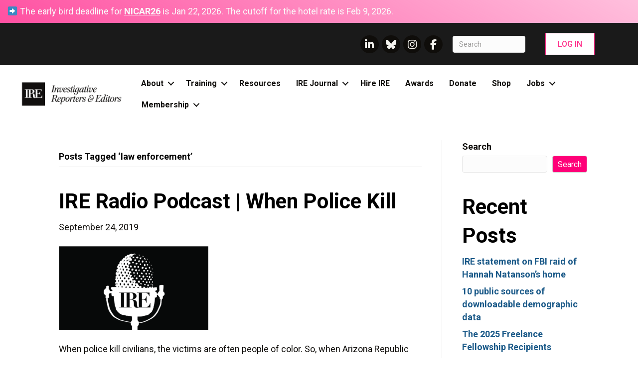

--- FILE ---
content_type: application/javascript
request_url: https://console.membersuite.com/webwidgets/search.js
body_size: 1369
content:
(function () {

    // Localize jQuery variable
    var jQuery;

    /******** Load jQuery if not present *********/
    if (window.jQuery === undefined || window.jQuery.fn.jquery !== '1.4.2') {

        var script_tag = document.createElement('script');
        script_tag.setAttribute("type", "text/javascript");
        script_tag.setAttribute("src",
        "https://ajax.googleapis.com/ajax/libs/jquery/1.4.2/jquery.min.js");
        if (script_tag.readyState) {
            script_tag.onreadystatechange = function () { // For old versions of IE
                if (this.readyState == 'complete' || this.readyState == 'loaded') {
                    scriptLoadHandler();
                }
            };
        } else { // Other browsers
            script_tag.onload = scriptLoadHandler;
        }
        // Try to find the head, otherwise default to the documentElement
        (document.getElementsByTagName("head")[0] || document.documentElement).appendChild(script_tag);
    } else {
        // The jQuery version on the window is the one we want to use
        jQuery = window.jQuery;
        main();
    }

    /******** Called once jQuery has loaded ******/
    function scriptLoadHandler() {
        // Restore $ and window.jQuery to their previous values and store the
        // new jQuery in our local jQuery variable
        if (window.jQuery == null)
            alert('MS Widget: Unable to load jQuery library.');
        jQuery = window.jQuery.noConflict(true);
        // Call our main function
        main();
    }



    /******** Our main function ********/
    function main() {
        jQuery.fn.PopulateSearches = function ($) {
            return this.each(function () {

                var element = $(this);
                var widgetID = element.attr('widgetID');
                var tenantID = element.attr('tenantID');
                var output = element.attr('output');
                var jsonp_url = element.attr('url');

                if (jsonp_url == null)
                    jsonp_url = 'https://console.membersuite.com/WebWidgets/Search.widget';

                // Clean the parameters up, so they don't come over as undefined
                if (widgetID == null)
                    widgetID = '';
                if (tenantID == null)
                    tenantID = '';
                if (output == null)
                    output = 'html';

                /******* Load HTML *******/
                jsonp_url += "?tenantID=" + tenantID + "&widgetID=" + widgetID + '&output=' + output;
                jsonp_url += '&callback=?';


                $.getJSON(jsonp_url, function (data) {
                   
                   element.html(data.html);


                });

            });
        };

        jQuery(document).ready(function ($) {
            // We can use jQuery 1.4.2 here


            $('.ms_widgets_search').PopulateSearches($);

        });


    }



})();                                                   // We call our anonymous function immediately